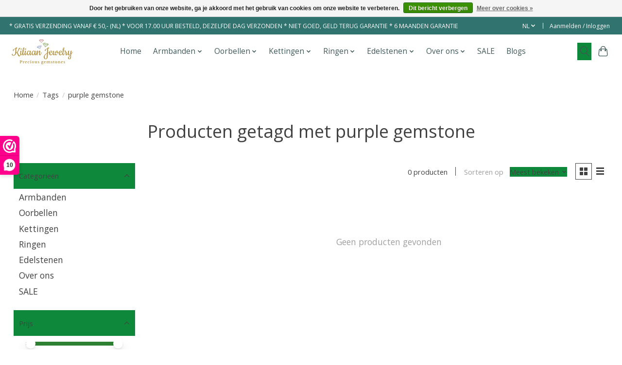

--- FILE ---
content_type: text/html;charset=utf-8
request_url: https://www.kiliaanjewelry.nl/nl/tags/purple-gemstone/
body_size: 11893
content:
<!DOCTYPE html>
<html lang="nl">
  <head>
    <meta charset="utf-8"/>
<!-- [START] 'blocks/head.rain' -->
<!--

  (c) 2008-2026 Lightspeed Netherlands B.V.
  http://www.lightspeedhq.com
  Generated: 01-02-2026 @ 07:14:53

-->
<link rel="canonical" href="https://www.kiliaanjewelry.nl/nl/tags/purple-gemstone/"/>
<link rel="alternate" href="https://www.kiliaanjewelry.nl/nl/index.rss" type="application/rss+xml" title="Nieuwe producten"/>
<link href="https://cdn.webshopapp.com/assets/cookielaw.css?2025-02-20" rel="stylesheet" type="text/css"/>
<meta name="robots" content="noodp,noydir"/>
<meta name="google-site-verification" content="fGPey9Plx6dOL4cN432RshrA9YBgeZKUc8oVeKIdiLU"/>
<meta property="og:url" content="https://www.kiliaanjewelry.nl/nl/tags/purple-gemstone/?source=facebook"/>
<meta property="og:site_name" content="Kiliaan Jewelry"/>
<meta property="og:title" content="purple gemstone"/>
<meta property="og:description" content="Een webshop met unieke sieraden met edelstenen en sierstenen.  De echte edelstenen en sierstenen  zijn persoonlijk uitgezocht en getest op kwaliteit door onze"/>
<!--[if lt IE 9]>
<script src="https://cdn.webshopapp.com/assets/html5shiv.js?2025-02-20"></script>
<![endif]-->
<!-- [END] 'blocks/head.rain' -->
    <title>purple gemstone - Kiliaan Jewelry</title>
    <meta name="description" content="Een webshop met unieke sieraden met edelstenen en sierstenen.  De echte edelstenen en sierstenen  zijn persoonlijk uitgezocht en getest op kwaliteit door onze" />
    <meta name="keywords" content="purple, gemstone, echte edelsteen sieraden, sieraden, handgemaakt, zelfontworpen sieraden, uniek, edelstenen,  sterling zilver, Bali zilver,  damesmode,   edelsteen armbanden, sieraden van edelstenen,  custom made jewelry, op maat gemaakte sieraden" />
    <meta http-equiv="X-UA-Compatible" content="IE=edge">
    <meta name="viewport" content="width=device-width, initial-scale=1">
    <meta name="apple-mobile-web-app-capable" content="yes">
    <meta name="apple-mobile-web-app-status-bar-style" content="black">
    
    <script>document.getElementsByTagName("html")[0].className += " js";</script>

    <link rel="shortcut icon" href="https://cdn.webshopapp.com/shops/52091/themes/174583/v/1582992/assets/favicon.png?20221115090546" type="image/x-icon" />
    <link href='//fonts.googleapis.com/css?family=Open%20Sans:400,300,600&display=swap' rel='stylesheet' type='text/css'>
<link href='//fonts.googleapis.com/css?family=Open%20Sans:400,300,600&display=swap' rel='stylesheet' type='text/css'>
    <link rel="stylesheet" href="https://cdn.webshopapp.com/assets/gui-2-0.css?2025-02-20" />
    <link rel="stylesheet" href="https://cdn.webshopapp.com/assets/gui-responsive-2-0.css?2025-02-20" />
    <link id="lightspeedframe" rel="stylesheet" href="https://cdn.webshopapp.com/shops/52091/themes/174583/assets/style.css?2026010717484320210104192718" />
    <!-- browsers not supporting CSS variables -->
    <script>
      if(!('CSS' in window) || !CSS.supports('color', 'var(--color-var)')) {var cfStyle = document.getElementById('lightspeedframe');if(cfStyle) {var href = cfStyle.getAttribute('href');href = href.replace('style.css', 'style-fallback.css');cfStyle.setAttribute('href', href);}}
    </script>
    <link rel="stylesheet" href="https://cdn.webshopapp.com/shops/52091/themes/174583/assets/settings.css?2026010717484320210104192718" />
    <link rel="stylesheet" href="https://cdn.webshopapp.com/shops/52091/themes/174583/assets/custom.css?2026010717484320210104192718" />

    <script src="https://cdn.webshopapp.com/assets/jquery-3-7-1.js?2025-02-20"></script>
    <script src="https://cdn.webshopapp.com/assets/jquery-ui-1-14-1.js?2025-02-20"></script>

  </head>
  <body>
    
          <header class="main-header main-header--mobile js-main-header position-relative">
  <div class="main-header__top-section">
    <div class="main-header__nav-grid justify-between@md container max-width-lg text-xs padding-y-xxs">
      <div>* GRATIS VERZENDING VANAF € 50,- (NL) * VOOR 17.00 UUR BESTELD, DEZELFDE DAG VERZONDEN * NIET GOED, GELD TERUG GARANTIE * 6 MAANDEN GARANTIE</div>
      <ul class="main-header__list flex-grow flex-basis-0 justify-end@md display@md">        
                <li class="main-header__item">
          <a href="#0" class="main-header__link">
            <span class="text-uppercase">nl</span>
            <svg class="main-header__dropdown-icon icon" viewBox="0 0 16 16"><polygon fill="currentColor" points="8,11.4 2.6,6 4,4.6 8,8.6 12,4.6 13.4,6 "></polygon></svg>
          </a>
          <ul class="main-header__dropdown">
                                                

	<li><a href="https://www.kiliaanjewelry.nl/nl/go/category/" class="main-header__dropdown-link" title="Nederlands" lang="nl">Nederlands</a></li>
	<li><a href="https://www.kiliaanjewelry.nl/en/go/category/" class="main-header__dropdown-link" title="English" lang="en">English</a></li>
          </ul>
        </li>
                
                        <li class="main-header__item separator"></li>
                <li class="main-header__item"><a href="https://www.kiliaanjewelry.nl/nl/account/" class="main-header__link" title="Mijn account">Aanmelden / Inloggen</a></li>
      </ul>
    </div>
  </div>
  <div class="main-header__mobile-content container max-width-lg">
          <a href="https://www.kiliaanjewelry.nl/nl/" class="main-header__logo" title="Kiliaan Jewelry, handgemaakte unieke sieraden, edelsteen sieraden">
        <img src="https://cdn.webshopapp.com/shops/52091/themes/174583/v/1582990/assets/logo.png?20221115090418" alt="Kiliaan Jewelry, handgemaakte unieke sieraden, edelsteen sieraden">
              </a>
        
    <div class="flex items-center">
            <button class="reset main-header__mobile-btn js-tab-focus" aria-controls="cartDrawer">
        <svg class="icon" viewBox="0 0 24 25" fill="none"><title>Winkelwagen in-/uitschakelen</title><path d="M2.90171 9.65153C3.0797 8.00106 4.47293 6.75 6.13297 6.75H17.867C19.527 6.75 20.9203 8.00105 21.0982 9.65153L22.1767 19.6515C22.3839 21.5732 20.8783 23.25 18.9454 23.25H5.05454C3.1217 23.25 1.61603 21.5732 1.82328 19.6515L2.90171 9.65153Z" stroke="currentColor" stroke-width="1.5" fill="none"/>
        <path d="M7.19995 9.6001V5.7001C7.19995 2.88345 9.4833 0.600098 12.3 0.600098C15.1166 0.600098 17.4 2.88345 17.4 5.7001V9.6001" stroke="currentColor" stroke-width="1.5" fill="none"/>
        <circle cx="7.19996" cy="10.2001" r="1.8" fill="currentColor"/>
        <ellipse cx="17.4" cy="10.2001" rx="1.8" ry="1.8" fill="currentColor"/></svg>
        <span class="sr-only">Winkelwagen</span>
              </button>

      <button class="reset anim-menu-btn js-anim-menu-btn main-header__nav-control js-tab-focus" aria-label="Toggle menu">
        <i class="anim-menu-btn__icon anim-menu-btn__icon--close" aria-hidden="true"></i>
      </button>
    </div>
  </div>

  <div class="main-header__nav" role="navigation">
    <div class="main-header__nav-grid justify-between@md container max-width-lg">
      <div class="main-header__nav-logo-wrapper flex-shrink-0">
        
                  <a href="https://www.kiliaanjewelry.nl/nl/" class="main-header__logo" title="Kiliaan Jewelry, handgemaakte unieke sieraden, edelsteen sieraden">
            <img src="https://cdn.webshopapp.com/shops/52091/themes/174583/v/1582990/assets/logo.png?20221115090418" alt="Kiliaan Jewelry, handgemaakte unieke sieraden, edelsteen sieraden">
                      </a>
              </div>
      
      <form action="https://www.kiliaanjewelry.nl/nl/search/" method="get" role="search" class="padding-y-md hide@md">
        <label class="sr-only" for="searchInputMobile">Zoeken</label>
        <input class="header-v3__nav-form-control form-control width-100%" value="" autocomplete="off" type="search" name="q" id="searchInputMobile" placeholder="Zoeken ...">
      </form>

      <ul class="main-header__list flex-grow flex-basis-0 flex-wrap justify-center@md">
        
                <li class="main-header__item">
          <a class="main-header__link" href="https://www.kiliaanjewelry.nl/nl/">Home</a>
        </li>
        
                <li class="main-header__item js-main-nav__item">
          <a class="main-header__link js-main-nav__control" href="https://www.kiliaanjewelry.nl/nl/armbanden/">
            <span>Armbanden</span>            <svg class="main-header__dropdown-icon icon" viewBox="0 0 16 16"><polygon fill="currentColor" points="8,11.4 2.6,6 4,4.6 8,8.6 12,4.6 13.4,6 "></polygon></svg>                        <i class="main-header__arrow-icon" aria-hidden="true">
              <svg class="icon" viewBox="0 0 16 16">
                <g class="icon__group" fill="none" stroke="currentColor" stroke-linecap="square" stroke-miterlimit="10" stroke-width="2">
                  <path d="M2 2l12 12" />
                  <path d="M14 2L2 14" />
                </g>
              </svg>
            </i>
                        
          </a>
                    <ul class="main-header__dropdown">
            <li class="main-header__dropdown-item"><a href="https://www.kiliaanjewelry.nl/nl/armbanden/" class="main-header__dropdown-link hide@md">Alle Armbanden</a></li>
                        <li class="main-header__dropdown-item">
              <a class="main-header__dropdown-link" href="https://www.kiliaanjewelry.nl/nl/armbanden/zilveren-armbanden/">
                Zilveren armbanden
                                              </a>

                          </li>
                        <li class="main-header__dropdown-item js-main-nav__item position-relative">
              <a class="main-header__dropdown-link js-main-nav__control flex justify-between " href="https://www.kiliaanjewelry.nl/nl/armbanden/edelsteen-armbanden/">
                Edelsteen armbanden
                <svg class="dropdown__desktop-icon icon" aria-hidden="true" viewBox="0 0 12 12"><polyline stroke-width="1" stroke="currentColor" fill="none" stroke-linecap="round" stroke-linejoin="round" points="3.5 0.5 9.5 6 3.5 11.5"></polyline></svg>                                <i class="main-header__arrow-icon" aria-hidden="true">
                  <svg class="icon" viewBox="0 0 16 16">
                    <g class="icon__group" fill="none" stroke="currentColor" stroke-linecap="square" stroke-miterlimit="10" stroke-width="2">
                      <path d="M2 2l12 12" />
                      <path d="M14 2L2 14" />
                    </g>
                  </svg>
                </i>
                              </a>

                            <ul class="main-header__dropdown">
                <li><a href="https://www.kiliaanjewelry.nl/nl/armbanden/edelsteen-armbanden/" class="main-header__dropdown-link hide@md">Alle Edelsteen armbanden</a></li>
                                <li><a class="main-header__dropdown-link" href="https://www.kiliaanjewelry.nl/nl/armbanden/edelsteen-armbanden/blauw/">Blauw</a></li>
                                <li><a class="main-header__dropdown-link" href="https://www.kiliaanjewelry.nl/nl/armbanden/edelsteen-armbanden/geel/">Geel</a></li>
                                <li><a class="main-header__dropdown-link" href="https://www.kiliaanjewelry.nl/nl/armbanden/edelsteen-armbanden/groen/">Groen</a></li>
                                <li><a class="main-header__dropdown-link" href="https://www.kiliaanjewelry.nl/nl/armbanden/edelsteen-armbanden/paars/">Paars</a></li>
                                <li><a class="main-header__dropdown-link" href="https://www.kiliaanjewelry.nl/nl/armbanden/edelsteen-armbanden/tender-peach/">Tender Peach</a></li>
                              </ul>
                          </li>
                        <li class="main-header__dropdown-item">
              <a class="main-header__dropdown-link" href="https://www.kiliaanjewelry.nl/nl/armbanden/gouden-armbandjes/">
                Gouden armbandjes
                                              </a>

                          </li>
                      </ul>
                  </li>
                <li class="main-header__item js-main-nav__item">
          <a class="main-header__link js-main-nav__control" href="https://www.kiliaanjewelry.nl/nl/oorbellen/">
            <span>Oorbellen</span>            <svg class="main-header__dropdown-icon icon" viewBox="0 0 16 16"><polygon fill="currentColor" points="8,11.4 2.6,6 4,4.6 8,8.6 12,4.6 13.4,6 "></polygon></svg>                        <i class="main-header__arrow-icon" aria-hidden="true">
              <svg class="icon" viewBox="0 0 16 16">
                <g class="icon__group" fill="none" stroke="currentColor" stroke-linecap="square" stroke-miterlimit="10" stroke-width="2">
                  <path d="M2 2l12 12" />
                  <path d="M14 2L2 14" />
                </g>
              </svg>
            </i>
                        
          </a>
                    <ul class="main-header__dropdown">
            <li class="main-header__dropdown-item"><a href="https://www.kiliaanjewelry.nl/nl/oorbellen/" class="main-header__dropdown-link hide@md">Alle Oorbellen</a></li>
                        <li class="main-header__dropdown-item">
              <a class="main-header__dropdown-link" href="https://www.kiliaanjewelry.nl/nl/oorbellen/gouden-oorbellen/">
                Gouden oorbellen
                                              </a>

                          </li>
                        <li class="main-header__dropdown-item">
              <a class="main-header__dropdown-link" href="https://www.kiliaanjewelry.nl/nl/oorbellen/zilveren-oorbellen/">
                Zilveren oorbellen
                                              </a>

                          </li>
                        <li class="main-header__dropdown-item">
              <a class="main-header__dropdown-link" href="https://www.kiliaanjewelry.nl/nl/oorbellen/verwisselbare-oorbellen/">
                Verwisselbare oorbellen
                                              </a>

                          </li>
                      </ul>
                  </li>
                <li class="main-header__item js-main-nav__item">
          <a class="main-header__link js-main-nav__control" href="https://www.kiliaanjewelry.nl/nl/kettingen/">
            <span>Kettingen</span>            <svg class="main-header__dropdown-icon icon" viewBox="0 0 16 16"><polygon fill="currentColor" points="8,11.4 2.6,6 4,4.6 8,8.6 12,4.6 13.4,6 "></polygon></svg>                        <i class="main-header__arrow-icon" aria-hidden="true">
              <svg class="icon" viewBox="0 0 16 16">
                <g class="icon__group" fill="none" stroke="currentColor" stroke-linecap="square" stroke-miterlimit="10" stroke-width="2">
                  <path d="M2 2l12 12" />
                  <path d="M14 2L2 14" />
                </g>
              </svg>
            </i>
                        
          </a>
                    <ul class="main-header__dropdown">
            <li class="main-header__dropdown-item"><a href="https://www.kiliaanjewelry.nl/nl/kettingen/" class="main-header__dropdown-link hide@md">Alle Kettingen</a></li>
                        <li class="main-header__dropdown-item">
              <a class="main-header__dropdown-link" href="https://www.kiliaanjewelry.nl/nl/kettingen/gouden-ketting-hanger-edelsteen/">
                Gouden ketting &amp; hanger edelsteen
                                              </a>

                          </li>
                        <li class="main-header__dropdown-item">
              <a class="main-header__dropdown-link" href="https://www.kiliaanjewelry.nl/nl/kettingen/zilver-ketting-met-hanger/">
                Zilver ketting met hanger
                                              </a>

                          </li>
                        <li class="main-header__dropdown-item">
              <a class="main-header__dropdown-link" href="https://www.kiliaanjewelry.nl/nl/kettingen/edelsteen-kralen-ketting/">
                Edelsteen kralen ketting
                                              </a>

                          </li>
                      </ul>
                  </li>
                <li class="main-header__item js-main-nav__item">
          <a class="main-header__link js-main-nav__control" href="https://www.kiliaanjewelry.nl/nl/ringen/">
            <span>Ringen</span>            <svg class="main-header__dropdown-icon icon" viewBox="0 0 16 16"><polygon fill="currentColor" points="8,11.4 2.6,6 4,4.6 8,8.6 12,4.6 13.4,6 "></polygon></svg>                        <i class="main-header__arrow-icon" aria-hidden="true">
              <svg class="icon" viewBox="0 0 16 16">
                <g class="icon__group" fill="none" stroke="currentColor" stroke-linecap="square" stroke-miterlimit="10" stroke-width="2">
                  <path d="M2 2l12 12" />
                  <path d="M14 2L2 14" />
                </g>
              </svg>
            </i>
                        
          </a>
                    <ul class="main-header__dropdown">
            <li class="main-header__dropdown-item"><a href="https://www.kiliaanjewelry.nl/nl/ringen/" class="main-header__dropdown-link hide@md">Alle Ringen</a></li>
                        <li class="main-header__dropdown-item">
              <a class="main-header__dropdown-link" href="https://www.kiliaanjewelry.nl/nl/ringen/ring-met-edelsteen/">
                Ring met edelsteen
                                              </a>

                          </li>
                        <li class="main-header__dropdown-item">
              <a class="main-header__dropdown-link" href="https://www.kiliaanjewelry.nl/nl/ringen/stapelring-edelsteen/">
                Stapelring edelsteen
                                              </a>

                          </li>
                        <li class="main-header__dropdown-item">
              <a class="main-header__dropdown-link" href="https://www.kiliaanjewelry.nl/nl/ringen/edelsteen-ring-zilver-en-goud/">
                Edelsteen ring zilver en goud
                                              </a>

                          </li>
                        <li class="main-header__dropdown-item">
              <a class="main-header__dropdown-link" href="https://www.kiliaanjewelry.nl/nl/ringen/ringmeter/">
                Ringmeter
                                              </a>

                          </li>
                      </ul>
                  </li>
                <li class="main-header__item js-main-nav__item">
          <a class="main-header__link js-main-nav__control" href="https://www.kiliaanjewelry.nl/nl/edelstenen/">
            <span>Edelstenen</span>            <svg class="main-header__dropdown-icon icon" viewBox="0 0 16 16"><polygon fill="currentColor" points="8,11.4 2.6,6 4,4.6 8,8.6 12,4.6 13.4,6 "></polygon></svg>                        <i class="main-header__arrow-icon" aria-hidden="true">
              <svg class="icon" viewBox="0 0 16 16">
                <g class="icon__group" fill="none" stroke="currentColor" stroke-linecap="square" stroke-miterlimit="10" stroke-width="2">
                  <path d="M2 2l12 12" />
                  <path d="M14 2L2 14" />
                </g>
              </svg>
            </i>
                        
          </a>
                    <ul class="main-header__dropdown">
            <li class="main-header__dropdown-item"><a href="https://www.kiliaanjewelry.nl/nl/edelstenen/" class="main-header__dropdown-link hide@md">Alle Edelstenen</a></li>
                        <li class="main-header__dropdown-item">
              <a class="main-header__dropdown-link" href="https://www.kiliaanjewelry.nl/nl/edelstenen/edelsteen-sieraden-onderhouden/">
                Edelsteen sieraden onderhouden
                                              </a>

                          </li>
                        <li class="main-header__dropdown-item">
              <a class="main-header__dropdown-link" href="https://www.kiliaanjewelry.nl/nl/edelstenen/sterrenbeelden-en-edelstenen/">
                Sterrenbeelden en edelstenen
                                              </a>

                          </li>
                        <li class="main-header__dropdown-item js-main-nav__item position-relative">
              <a class="main-header__dropdown-link js-main-nav__control flex justify-between " href="https://www.kiliaanjewelry.nl/nl/edelstenen/blog/">
                Blog
                <svg class="dropdown__desktop-icon icon" aria-hidden="true" viewBox="0 0 12 12"><polyline stroke-width="1" stroke="currentColor" fill="none" stroke-linecap="round" stroke-linejoin="round" points="3.5 0.5 9.5 6 3.5 11.5"></polyline></svg>                                <i class="main-header__arrow-icon" aria-hidden="true">
                  <svg class="icon" viewBox="0 0 16 16">
                    <g class="icon__group" fill="none" stroke="currentColor" stroke-linecap="square" stroke-miterlimit="10" stroke-width="2">
                      <path d="M2 2l12 12" />
                      <path d="M14 2L2 14" />
                    </g>
                  </svg>
                </i>
                              </a>

                            <ul class="main-header__dropdown">
                <li><a href="https://www.kiliaanjewelry.nl/nl/edelstenen/blog/" class="main-header__dropdown-link hide@md">Alle Blog</a></li>
                                <li><a class="main-header__dropdown-link" href="https://www.kiliaanjewelry.nl/nl/edelstenen/blog/sieraad-cadeau-ideeen/">Sieraad cadeau ideeen</a></li>
                                <li><a class="main-header__dropdown-link" href="https://www.kiliaanjewelry.nl/nl/edelstenen/blog/januari-edelsteen-granaat/">Januari edelsteen  granaat</a></li>
                                <li><a class="main-header__dropdown-link" href="https://www.kiliaanjewelry.nl/nl/edelstenen/blog/februari-edelsteen-amethist/">Februari edelsteen amethist</a></li>
                                <li><a class="main-header__dropdown-link" href="https://www.kiliaanjewelry.nl/nl/edelstenen/blog/maart-edelsteen-aquamarijn/">Maart edelsteen aquamarijn</a></li>
                                <li><a class="main-header__dropdown-link" href="https://www.kiliaanjewelry.nl/nl/edelstenen/blog/april-edelsteen-diamant/">April edelsteen diamant</a></li>
                                <li><a class="main-header__dropdown-link" href="https://www.kiliaanjewelry.nl/nl/edelstenen/blog/mei-geboorte-edelsteen-smaragd/">Mei geboorte edelsteen smaragd</a></li>
                                <li><a class="main-header__dropdown-link" href="https://www.kiliaanjewelry.nl/nl/edelstenen/blog/juni-edelsteen-parel/">Juni edelsteen parel</a></li>
                                <li><a class="main-header__dropdown-link" href="https://www.kiliaanjewelry.nl/nl/edelstenen/blog/juli-edelsteen-robijn/">Juli edelsteen robijn</a></li>
                                <li><a class="main-header__dropdown-link" href="https://www.kiliaanjewelry.nl/nl/edelstenen/blog/augustus-edelsteen-peridot/">Augustus edelsteen peridot</a></li>
                                <li><a class="main-header__dropdown-link" href="https://www.kiliaanjewelry.nl/nl/edelstenen/blog/september-edelsteen-saffier/">September edelsteen saffier</a></li>
                                <li><a class="main-header__dropdown-link" href="https://www.kiliaanjewelry.nl/nl/edelstenen/blog/oktober-edelsteen-toermalijn/">Oktober edelsteen toermalijn</a></li>
                                <li><a class="main-header__dropdown-link" href="https://www.kiliaanjewelry.nl/nl/edelstenen/blog/november-edelsteen-goud-topaas/">November edelsteen goud topaas</a></li>
                                <li><a class="main-header__dropdown-link" href="https://www.kiliaanjewelry.nl/nl/edelstenen/blog/december-edelsteen-turkoois/">December edelsteen turkoois</a></li>
                                <li><a class="main-header__dropdown-link" href="https://www.kiliaanjewelry.nl/nl/edelstenen/blog/wat-zit-er-in-deze-ring/">Wat zit er in deze ring?</a></li>
                                <li><a class="main-header__dropdown-link" href="https://www.kiliaanjewelry.nl/nl/edelstenen/blog/de-golden-empress/">De &#039;Golden Empress&#039;</a></li>
                                <li><a class="main-header__dropdown-link" href="https://www.kiliaanjewelry.nl/nl/edelstenen/blog/a-royal-love-story/">A royal love story</a></li>
                                <li><a class="main-header__dropdown-link" href="https://www.kiliaanjewelry.nl/nl/edelstenen/blog/koninklijke-sailors-gem/">Koninklijke sailor&#039;s gem</a></li>
                                <li><a class="main-header__dropdown-link" href="https://www.kiliaanjewelry.nl/nl/edelstenen/blog/pareltjes-in-tucson/">Pareltjes in Tucson</a></li>
                                <li><a class="main-header__dropdown-link" href="https://www.kiliaanjewelry.nl/nl/edelstenen/blog/de-edelsteen-sri-lanka/">De edelsteen  Sri Lanka</a></li>
                                <li><a class="main-header__dropdown-link" href="https://www.kiliaanjewelry.nl/nl/edelstenen/blog/smaragd-marcial-de-gomar-collectie/">Smaragd - Marcial de Gomar collectie</a></li>
                                <li><a class="main-header__dropdown-link" href="https://www.kiliaanjewelry.nl/nl/edelstenen/blog/regalia/">Regalia</a></li>
                                <li><a class="main-header__dropdown-link" href="https://www.kiliaanjewelry.nl/nl/edelstenen/blog/tips-voor-thuiswerken-en-edelsteen-sieraden/">Tips voor thuiswerken en edelsteen sieraden</a></li>
                                <li><a class="main-header__dropdown-link" href="https://www.kiliaanjewelry.nl/nl/edelstenen/blog/kiliaan-jewelry-op-youtube/">Kiliaan Jewelry op YouTube</a></li>
                              </ul>
                          </li>
                        <li class="main-header__dropdown-item">
              <a class="main-header__dropdown-link" href="https://www.kiliaanjewelry.nl/nl/edelstenen/bali-zilverwerk/">
                Bali zilverwerk
                                              </a>

                          </li>
                        <li class="main-header__dropdown-item">
              <a class="main-header__dropdown-link" href="https://www.kiliaanjewelry.nl/nl/edelstenen/agaat/">
                Agaat
                                              </a>

                          </li>
                        <li class="main-header__dropdown-item">
              <a class="main-header__dropdown-link" href="https://www.kiliaanjewelry.nl/nl/edelstenen/amazoniet/">
                Amazoniet
                                              </a>

                          </li>
                        <li class="main-header__dropdown-item">
              <a class="main-header__dropdown-link" href="https://www.kiliaanjewelry.nl/nl/edelstenen/amethist/">
                Amethist
                                              </a>

                          </li>
                        <li class="main-header__dropdown-item">
              <a class="main-header__dropdown-link" href="https://www.kiliaanjewelry.nl/nl/edelstenen/aquamarijn/">
                Aquamarijn
                                              </a>

                          </li>
                        <li class="main-header__dropdown-item">
              <a class="main-header__dropdown-link" href="https://www.kiliaanjewelry.nl/nl/edelstenen/bumble-bee/">
                Bumble bee
                                              </a>

                          </li>
                        <li class="main-header__dropdown-item">
              <a class="main-header__dropdown-link" href="https://www.kiliaanjewelry.nl/nl/edelstenen/carneool/">
                Carneool
                                              </a>

                          </li>
                        <li class="main-header__dropdown-item">
              <a class="main-header__dropdown-link" href="https://www.kiliaanjewelry.nl/nl/edelstenen/chalcedoon/">
                Chalcedoon
                                              </a>

                          </li>
                        <li class="main-header__dropdown-item">
              <a class="main-header__dropdown-link" href="https://www.kiliaanjewelry.nl/nl/edelstenen/chrysoberyl/">
                Chrysoberyl
                                              </a>

                          </li>
                        <li class="main-header__dropdown-item">
              <a class="main-header__dropdown-link" href="https://www.kiliaanjewelry.nl/nl/edelstenen/chrysopraas/">
                Chrysopraas
                                              </a>

                          </li>
                        <li class="main-header__dropdown-item">
              <a class="main-header__dropdown-link" href="https://www.kiliaanjewelry.nl/nl/edelstenen/citrien/">
                Citrien
                                              </a>

                          </li>
                        <li class="main-header__dropdown-item">
              <a class="main-header__dropdown-link" href="https://www.kiliaanjewelry.nl/nl/edelstenen/granaat/">
                Granaat
                                              </a>

                          </li>
                        <li class="main-header__dropdown-item">
              <a class="main-header__dropdown-link" href="https://www.kiliaanjewelry.nl/nl/edelstenen/jade/">
                Jade
                                              </a>

                          </li>
                        <li class="main-header__dropdown-item">
              <a class="main-header__dropdown-link" href="https://www.kiliaanjewelry.nl/nl/edelstenen/jaspis/">
                Jaspis
                                              </a>

                          </li>
                        <li class="main-header__dropdown-item">
              <a class="main-header__dropdown-link" href="https://www.kiliaanjewelry.nl/nl/edelstenen/labradoriet/">
                Labradoriet
                                              </a>

                          </li>
                        <li class="main-header__dropdown-item">
              <a class="main-header__dropdown-link" href="https://www.kiliaanjewelry.nl/nl/edelstenen/larimar/">
                Larimar
                                              </a>

                          </li>
                        <li class="main-header__dropdown-item">
              <a class="main-header__dropdown-link" href="https://www.kiliaanjewelry.nl/nl/edelstenen/lavasteen/">
                Lavasteen
                                              </a>

                          </li>
                        <li class="main-header__dropdown-item">
              <a class="main-header__dropdown-link" href="https://www.kiliaanjewelry.nl/nl/edelstenen/maansteen/">
                Maansteen
                                              </a>

                          </li>
                        <li class="main-header__dropdown-item">
              <a class="main-header__dropdown-link" href="https://www.kiliaanjewelry.nl/nl/edelstenen/parel/">
                Parel
                                              </a>

                          </li>
                        <li class="main-header__dropdown-item">
              <a class="main-header__dropdown-link" href="https://www.kiliaanjewelry.nl/nl/edelstenen/peridot/">
                Peridot
                                              </a>

                          </li>
                        <li class="main-header__dropdown-item">
              <a class="main-header__dropdown-link" href="https://www.kiliaanjewelry.nl/nl/edelstenen/prehniet/">
                Prehniet
                                              </a>

                          </li>
                        <li class="main-header__dropdown-item">
              <a class="main-header__dropdown-link" href="https://www.kiliaanjewelry.nl/nl/edelstenen/rhodochrosiet/">
                Rhodochrosiet
                                              </a>

                          </li>
                        <li class="main-header__dropdown-item">
              <a class="main-header__dropdown-link" href="https://www.kiliaanjewelry.nl/nl/edelstenen/rozenkwarts/">
                Rozenkwarts
                                              </a>

                          </li>
                        <li class="main-header__dropdown-item">
              <a class="main-header__dropdown-link" href="https://www.kiliaanjewelry.nl/nl/edelstenen/rudraksha/">
                Rudraksha
                                              </a>

                          </li>
                        <li class="main-header__dropdown-item">
              <a class="main-header__dropdown-link" href="https://www.kiliaanjewelry.nl/nl/edelstenen/saffier/">
                Saffier
                                              </a>

                          </li>
                        <li class="main-header__dropdown-item">
              <a class="main-header__dropdown-link" href="https://www.kiliaanjewelry.nl/nl/edelstenen/smaragd/">
                Smaragd
                                              </a>

                          </li>
                        <li class="main-header__dropdown-item">
              <a class="main-header__dropdown-link" href="https://www.kiliaanjewelry.nl/nl/edelstenen/sugiliet/">
                Sugiliet
                                              </a>

                          </li>
                        <li class="main-header__dropdown-item">
              <a class="main-header__dropdown-link" href="https://www.kiliaanjewelry.nl/nl/edelstenen/tanzaniet/">
                Tanzaniet
                                              </a>

                          </li>
                        <li class="main-header__dropdown-item">
              <a class="main-header__dropdown-link" href="https://www.kiliaanjewelry.nl/nl/edelstenen/toermalijn/">
                Toermalijn
                                              </a>

                          </li>
                        <li class="main-header__dropdown-item">
              <a class="main-header__dropdown-link" href="https://www.kiliaanjewelry.nl/nl/edelstenen/turkoois/">
                Turkoois
                                              </a>

                          </li>
                        <li class="main-header__dropdown-item">
              <a class="main-header__dropdown-link" href="https://www.kiliaanjewelry.nl/nl/edelstenen/imitatie-turkoois/">
                Imitatie turkoois
                                              </a>

                          </li>
                        <li class="main-header__dropdown-item">
              <a class="main-header__dropdown-link" href="https://www.kiliaanjewelry.nl/nl/edelstenen/topaas/">
                Topaas
                                              </a>

                          </li>
                        <li class="main-header__dropdown-item">
              <a class="main-header__dropdown-link" href="https://www.kiliaanjewelry.nl/nl/edelstenen/apatiet/">
                Apatiet
                                              </a>

                          </li>
                        <li class="main-header__dropdown-item">
              <a class="main-header__dropdown-link" href="https://www.kiliaanjewelry.nl/nl/edelstenen/zonnesteen-oregon/">
                Zonnesteen Oregon
                                              </a>

                          </li>
                        <li class="main-header__dropdown-item">
              <a class="main-header__dropdown-link" href="https://www.kiliaanjewelry.nl/nl/edelstenen/zwart-opaal-triplet/">
                Zwart opaal triplet
                                              </a>

                          </li>
                        <li class="main-header__dropdown-item">
              <a class="main-header__dropdown-link" href="https://www.kiliaanjewelry.nl/nl/edelstenen/sieraad-cadeau-tot-5500/">
                Sieraad cadeau tot €55,00
                                              </a>

                          </li>
                      </ul>
                  </li>
                <li class="main-header__item js-main-nav__item">
          <a class="main-header__link js-main-nav__control" href="https://www.kiliaanjewelry.nl/nl/over-ons/">
            <span>Over ons</span>            <svg class="main-header__dropdown-icon icon" viewBox="0 0 16 16"><polygon fill="currentColor" points="8,11.4 2.6,6 4,4.6 8,8.6 12,4.6 13.4,6 "></polygon></svg>                        <i class="main-header__arrow-icon" aria-hidden="true">
              <svg class="icon" viewBox="0 0 16 16">
                <g class="icon__group" fill="none" stroke="currentColor" stroke-linecap="square" stroke-miterlimit="10" stroke-width="2">
                  <path d="M2 2l12 12" />
                  <path d="M14 2L2 14" />
                </g>
              </svg>
            </i>
                        
          </a>
                    <ul class="main-header__dropdown">
            <li class="main-header__dropdown-item"><a href="https://www.kiliaanjewelry.nl/nl/over-ons/" class="main-header__dropdown-link hide@md">Alle Over ons</a></li>
                        <li class="main-header__dropdown-item">
              <a class="main-header__dropdown-link" href="https://www.kiliaanjewelry.nl/nl/over-ons/edelstenen-expert/">
                Edelstenen expert
                                              </a>

                          </li>
                        <li class="main-header__dropdown-item">
              <a class="main-header__dropdown-link" href="https://www.kiliaanjewelry.nl/nl/over-ons/contactformulier/">
                Contactformulier
                                              </a>

                          </li>
                      </ul>
                  </li>
                <li class="main-header__item">
          <a class="main-header__link" href="https://www.kiliaanjewelry.nl/nl/sale/">
            SALE                                    
          </a>
                  </li>
        
        
                              <li class="main-header__item">
              <a class="main-header__link" href="https://www.kiliaanjewelry.nl/nl/blogs/jewelry/">Blogs</a>
            </li>
                  
        
                
        <li class="main-header__item hide@md">
          <ul class="main-header__list main-header__list--mobile-items">        
                        <li class="main-header__item js-main-nav__item">
              <a href="#0" class="main-header__link js-main-nav__control">
                <span>Nederlands</span>
                <i class="main-header__arrow-icon" aria-hidden="true">
                  <svg class="icon" viewBox="0 0 16 16">
                    <g class="icon__group" fill="none" stroke="currentColor" stroke-linecap="square" stroke-miterlimit="10" stroke-width="2">
                      <path d="M2 2l12 12" />
                      <path d="M14 2L2 14" />
                    </g>
                  </svg>
                </i>
              </a>
              <ul class="main-header__dropdown">
                                                    

	<li><a href="https://www.kiliaanjewelry.nl/nl/go/category/" class="main-header__dropdown-link" title="Nederlands" lang="nl">Nederlands</a></li>
	<li><a href="https://www.kiliaanjewelry.nl/en/go/category/" class="main-header__dropdown-link" title="English" lang="en">English</a></li>
              </ul>
            </li>
            
                                                <li class="main-header__item"><a href="https://www.kiliaanjewelry.nl/nl/account/" class="main-header__link" title="Mijn account">Aanmelden / Inloggen</a></li>
          </ul>
        </li>
        
      </ul>

      <ul class="main-header__list flex-shrink-0 justify-end@md display@md">
        <li class="main-header__item">
          
          <button class="reset switch-icon main-header__link main-header__link--icon js-toggle-search js-switch-icon js-tab-focus" aria-label="Toggle icon">
            <svg class="icon switch-icon__icon--a" viewBox="0 0 24 25"><title>Zoeken in-/uitschakelen</title><path fill-rule="evenodd" clip-rule="evenodd" d="M17.6032 9.55171C17.6032 13.6671 14.267 17.0033 10.1516 17.0033C6.03621 17.0033 2.70001 13.6671 2.70001 9.55171C2.70001 5.4363 6.03621 2.1001 10.1516 2.1001C14.267 2.1001 17.6032 5.4363 17.6032 9.55171ZM15.2499 16.9106C13.8031 17.9148 12.0461 18.5033 10.1516 18.5033C5.20779 18.5033 1.20001 14.4955 1.20001 9.55171C1.20001 4.60787 5.20779 0.600098 10.1516 0.600098C15.0955 0.600098 19.1032 4.60787 19.1032 9.55171C19.1032 12.0591 18.0724 14.3257 16.4113 15.9507L23.2916 22.8311C23.5845 23.1239 23.5845 23.5988 23.2916 23.8917C22.9987 24.1846 22.5239 24.1846 22.231 23.8917L15.2499 16.9106Z" fill="currentColor"/></svg>

            <svg class="icon switch-icon__icon--b" viewBox="0 0 32 32"><title>Zoeken in-/uitschakelen</title><g fill="none" stroke="currentColor" stroke-miterlimit="10" stroke-linecap="round" stroke-linejoin="round" stroke-width="2"><line x1="27" y1="5" x2="5" y2="27"></line><line x1="27" y1="27" x2="5" y2="5"></line></g></svg>
          </button>

        </li>
                <li class="main-header__item">
          <a href="#0" class="main-header__link main-header__link--icon" aria-controls="cartDrawer">
            <svg class="icon" viewBox="0 0 24 25" fill="none"><title>Winkelwagen in-/uitschakelen</title><path d="M2.90171 9.65153C3.0797 8.00106 4.47293 6.75 6.13297 6.75H17.867C19.527 6.75 20.9203 8.00105 21.0982 9.65153L22.1767 19.6515C22.3839 21.5732 20.8783 23.25 18.9454 23.25H5.05454C3.1217 23.25 1.61603 21.5732 1.82328 19.6515L2.90171 9.65153Z" stroke="currentColor" stroke-width="1.5" fill="none"/>
            <path d="M7.19995 9.6001V5.7001C7.19995 2.88345 9.4833 0.600098 12.3 0.600098C15.1166 0.600098 17.4 2.88345 17.4 5.7001V9.6001" stroke="currentColor" stroke-width="1.5" fill="none"/>
            <circle cx="7.19996" cy="10.2001" r="1.8" fill="currentColor"/>
            <ellipse cx="17.4" cy="10.2001" rx="1.8" ry="1.8" fill="currentColor"/></svg>
            <span class="sr-only">Winkelwagen</span>
                      </a>
        </li>
      </ul>
      
    	<div class="main-header__search-form bg">
        <form action="https://www.kiliaanjewelry.nl/nl/search/" method="get" role="search" class="container max-width-lg">
          <label class="sr-only" for="searchInput">Zoeken</label>
          <input class="header-v3__nav-form-control form-control width-100%" value="" autocomplete="off" type="search" name="q" id="searchInput" placeholder="Zoeken ...">
        </form>
      </div>
      
    </div>
  </div>
</header>

<div class="drawer dr-cart js-drawer" id="cartDrawer">
  <div class="drawer__content bg shadow-md flex flex-column" role="alertdialog" aria-labelledby="drawer-cart-title">
    <header class="flex items-center justify-between flex-shrink-0 padding-x-md padding-y-md">
      <h1 id="drawer-cart-title" class="text-base text-truncate">Winkelwagen</h1>

      <button class="reset drawer__close-btn js-drawer__close js-tab-focus">
        <svg class="icon icon--xs" viewBox="0 0 16 16"><title>Winkelwagenpaneel sluiten</title><g stroke-width="2" stroke="currentColor" fill="none" stroke-linecap="round" stroke-linejoin="round" stroke-miterlimit="10"><line x1="13.5" y1="2.5" x2="2.5" y2="13.5"></line><line x1="2.5" y1="2.5" x2="13.5" y2="13.5"></line></g></svg>
      </button>
    </header>

    <div class="drawer__body padding-x-md padding-bottom-sm js-drawer__body">
            <p class="margin-y-xxxl color-contrast-medium text-sm text-center">Je winkelwagen is momenteel leeg</p>
          </div>

    <footer class="padding-x-md padding-y-md flex-shrink-0">
      <p class="text-sm text-center color-contrast-medium margin-bottom-sm">Betaal veilig met:</p>
      <p class="text-sm flex flex-wrap gap-xs text-xs@md justify-center">
                  <a href="https://www.kiliaanjewelry.nl/nl/service/payment-methods/" title="iDEAL">
            <img src="https://cdn.webshopapp.com/assets/icon-payment-ideal.png?2025-02-20" alt="iDEAL" height="16" />
          </a>
                  <a href="https://www.kiliaanjewelry.nl/nl/service/payment-methods/" title="Bank transfer">
            <img src="https://cdn.webshopapp.com/assets/icon-payment-banktransfer.png?2025-02-20" alt="Bank transfer" height="16" />
          </a>
                  <a href="https://www.kiliaanjewelry.nl/nl/service/payment-methods/" title="PayPal">
            <img src="https://cdn.webshopapp.com/assets/icon-payment-paypal.png?2025-02-20" alt="PayPal" height="16" />
          </a>
                  <a href="https://www.kiliaanjewelry.nl/nl/service/payment-methods/" title="Bancontact">
            <img src="https://cdn.webshopapp.com/assets/icon-payment-mistercash.png?2025-02-20" alt="Bancontact" height="16" />
          </a>
                  <a href="https://www.kiliaanjewelry.nl/nl/service/payment-methods/" title="MasterCard">
            <img src="https://cdn.webshopapp.com/assets/icon-payment-mastercard.png?2025-02-20" alt="MasterCard" height="16" />
          </a>
                  <a href="https://www.kiliaanjewelry.nl/nl/service/payment-methods/" title="AfterPay NL B2C Digital Invoice">
            <img src="https://cdn.webshopapp.com/assets/icon-payment-afterpay_nl_b2c_digital_invoice.png?2025-02-20" alt="AfterPay NL B2C Digital Invoice" height="16" />
          </a>
              </p>
    </footer>
  </div>
</div>            <section class="collection-page__intro container max-width-lg">
  <div class="padding-y-lg">
    <nav class="breadcrumbs text-sm" aria-label="Breadcrumbs">
  <ol class="flex flex-wrap gap-xxs">
    <li class="breadcrumbs__item">
    	<a href="https://www.kiliaanjewelry.nl/nl/" class="color-inherit text-underline-hover">Home</a>
      <span class="color-contrast-low margin-left-xxs" aria-hidden="true">/</span>
    </li>
        <li class="breadcrumbs__item">
            <a href="https://www.kiliaanjewelry.nl/nl/tags/" class="color-inherit text-underline-hover">Tags</a>
      <span class="color-contrast-low margin-left-xxs" aria-hidden="true">/</span>
          </li>
        <li class="breadcrumbs__item" aria-current="page">
            purple gemstone
          </li>
      </ol>
</nav>  </div>
  
  <h1 class="text-center">Producten getagd met purple gemstone</h1>

  </section>

<section class="collection-page__content padding-y-lg">
  <div class="container max-width-lg">
    <div class="margin-bottom-md hide@md no-js:is-hidden">
      <button class="btn btn--subtle width-100%" aria-controls="filter-panel">Filters weergeven</button>
    </div>
  
    <div class="flex@md">
      <aside class="sidebar sidebar--collection-filters sidebar--colection-filters sidebar--static@md js-sidebar" data-static-class="sidebar--sticky-on-desktop" id="filter-panel" aria-labelledby="filter-panel-title">
        <div class="sidebar__panel">
          <header class="sidebar__header z-index-2">
            <h1 class="text-md text-truncate" id="filter-panel-title">Filters</h1>
      
            <button class="reset sidebar__close-btn js-sidebar__close-btn js-tab-focus">
              <svg class="icon" viewBox="0 0 16 16"><title>Paneel sluiten</title><g stroke-width="1" stroke="currentColor" fill="none" stroke-linecap="round" stroke-linejoin="round" stroke-miterlimit="10"><line x1="13.5" y1="2.5" x2="2.5" y2="13.5"></line><line x1="2.5" y1="2.5" x2="13.5" y2="13.5"></line></g></svg>
            </button>
          </header>
      		
          <form action="https://www.kiliaanjewelry.nl/nl/tags/purple-gemstone/" method="get" class="position-relative z-index-1">
            <input type="hidden" name="mode" value="grid" id="filter_form_mode" />
            <input type="hidden" name="limit" value="22" id="filter_form_limit" />
            <input type="hidden" name="sort" value="popular" id="filter_form_sort" />

            <ul class="accordion js-accordion">
                            <li class="accordion__item accordion__item--is-open js-accordion__item">
                <button class="reset accordion__header padding-y-sm padding-x-md padding-x-xs@md js-tab-focus" type="button">
                  <div>
                    <div class="text-sm@md">Categorieën</div>
                  </div>

                  <svg class="icon accordion__icon-arrow no-js:is-hidden" viewBox="0 0 16 16" aria-hidden="true">
                    <g class="icon__group" fill="none" stroke="currentColor" stroke-linecap="square" stroke-miterlimit="10">
                      <path d="M2 2l12 12" />
                      <path d="M14 2L2 14" />
                    </g>
                  </svg>
                </button>
            
                <div class="accordion__panel js-accordion__panel">
                  <div class="padding-top-xxxs padding-x-md padding-bottom-md padding-x-xs@md">
                    <ul class="filter__categories flex flex-column gap-xxs">
                                            <li class="filter-categories__item">
                        <a href="https://www.kiliaanjewelry.nl/nl/armbanden/" class="color-inherit text-underline-hover">Armbanden</a>
                        
                                              </li>
                                            <li class="filter-categories__item">
                        <a href="https://www.kiliaanjewelry.nl/nl/oorbellen/" class="color-inherit text-underline-hover">Oorbellen</a>
                        
                                              </li>
                                            <li class="filter-categories__item">
                        <a href="https://www.kiliaanjewelry.nl/nl/kettingen/" class="color-inherit text-underline-hover">Kettingen</a>
                        
                                              </li>
                                            <li class="filter-categories__item">
                        <a href="https://www.kiliaanjewelry.nl/nl/ringen/" class="color-inherit text-underline-hover">Ringen</a>
                        
                                              </li>
                                            <li class="filter-categories__item">
                        <a href="https://www.kiliaanjewelry.nl/nl/edelstenen/" class="color-inherit text-underline-hover">Edelstenen</a>
                        
                                              </li>
                                            <li class="filter-categories__item">
                        <a href="https://www.kiliaanjewelry.nl/nl/over-ons/" class="color-inherit text-underline-hover">Over ons</a>
                        
                                              </li>
                                            <li class="filter-categories__item">
                        <a href="https://www.kiliaanjewelry.nl/nl/sale/" class="color-inherit text-underline-hover">SALE</a>
                        
                                              </li>
                                          </ul>
                  </div>
                </div>
              </li>
                            
                            
                          
              <li class="accordion__item accordion__item--is-open accordion__item--is-open js-accordion__item">
                <button class="reset accordion__header padding-y-sm padding-x-md padding-x-xs@md js-tab-focus" type="button">
                  <div>
                    <div class="text-sm@md">Prijs</div>
                  </div>

                  <svg class="icon accordion__icon-arrow no-js:is-hidden" viewBox="0 0 16 16" aria-hidden="true">
                    <g class="icon__group" fill="none" stroke="currentColor" stroke-linecap="square" stroke-miterlimit="10">
                      <path d="M2 2l12 12" />
                      <path d="M14 2L2 14" />
                    </g>
                  </svg>
                </button>
            
                <div class="accordion__panel js-accordion__panel">
                  <div class="padding-top-xxxs padding-x-md padding-bottom-md padding-x-xs@md flex justify-center">
                    <div class="slider slider--multi-value js-slider">
                      <div class="slider__range">
                        <label class="sr-only" for="slider-min-value">Minimale prijswaarde</label>
                        <input class="slider__input" type="range" id="slider-min-value" name="min" min="0" max="5" step="1" value="0" onchange="this.form.submit()">
                      </div>
                  
                      <div class="slider__range">
                        <label class="sr-only" for="slider-max-value"> Price maximum value</label>
                        <input class="slider__input" type="range" id="slider-max-value" name="max" min="0" max="5" step="1" value="5" onchange="this.form.submit()">
                      </div>
                  
                      <div class="margin-top-xs text-center text-sm" aria-hidden="true">
                        <span class="slider__value">€<span class="js-slider__value">0</span> - €<span class="js-slider__value">5</span></span>
                      </div>
                    </div>
                  </div>
                </div>
              </li>
          
            </ul>
          </form>
        </div>
      </aside>
      
      <main class="flex-grow padding-left-xl@md">
        <form action="https://www.kiliaanjewelry.nl/nl/tags/purple-gemstone/" method="get" class="flex gap-sm items-center justify-end margin-bottom-sm">
          <input type="hidden" name="min" value="0" id="filter_form_min" />
          <input type="hidden" name="max" value="5" id="filter_form_max" />
          <input type="hidden" name="brand" value="0" id="filter_form_brand" />
          <input type="hidden" name="limit" value="22" id="filter_form_limit" />
                    
          <p class="text-sm">0 producten</p>

          <div class="separator"></div>

          <div class="flex items-baseline">
            <label class="text-sm color-contrast-medium margin-right-sm" for="select-sorting">Sorteren op</label>

            <div class="select inline-block js-select" data-trigger-class="reset text-sm text-underline-hover inline-flex items-center cursor-pointer js-tab-focus">
              <select name="sort" id="select-sorting" onchange="this.form.submit()">
                                  <option value="popular" selected="selected">Meest bekeken</option>
                                  <option value="newest">Nieuwste producten</option>
                                  <option value="lowest">Laagste prijs</option>
                                  <option value="highest">Hoogste prijs</option>
                                  <option value="asc">Naam oplopend</option>
                                  <option value="desc">Naam aflopend</option>
                              </select>

              <svg class="icon icon--xxs margin-left-xxxs" aria-hidden="true" viewBox="0 0 16 16"><polygon fill="currentColor" points="8,11.4 2.6,6 4,4.6 8,8.6 12,4.6 13.4,6 "></polygon></svg>
            </div>
          </div>

          <div class="btns btns--radio btns--grid-layout js-grid-switch__controller">
            <div>
              <input type="radio" name="mode" id="radio-grid" value="grid" checked onchange="this.form.submit()">
              <label class="btns__btn btns__btn--icon" for="radio-grid">
                <svg class="icon icon--xs" viewBox="0 0 16 16">
                  <title>Rasterweergave</title>
                  <g>
                    <path d="M6,0H1C0.4,0,0,0.4,0,1v5c0,0.6,0.4,1,1,1h5c0.6,0,1-0.4,1-1V1C7,0.4,6.6,0,6,0z"></path>
                    <path d="M15,0h-5C9.4,0,9,0.4,9,1v5c0,0.6,0.4,1,1,1h5c0.6,0,1-0.4,1-1V1C16,0.4,15.6,0,15,0z"></path>
                    <path d="M6,9H1c-0.6,0-1,0.4-1,1v5c0,0.6,0.4,1,1,1h5c0.6,0,1-0.4,1-1v-5C7,9.4,6.6,9,6,9z"></path>
                    <path d="M15,9h-5c-0.6,0-1,0.4-1,1v5c0,0.6,0.4,1,1,1h5c0.6,0,1-0.4,1-1v-5C16,9.4,15.6,9,15,9z"></path>
                  </g>
                </svg>
              </label>
            </div>

            <div>
              <input type="radio" name="mode" id="radio-list" value="list" onchange="this.form.submit()">
              <label class="btns__btn btns__btn--icon" for="radio-list">
                <svg class="icon icon--xs" viewBox="0 0 16 16">
                  <title>Lijstweergave</title>
                  <g>
                    <rect width="16" height="3"></rect>
                    <rect y="6" width="16" height="3"></rect>
                    <rect y="12" width="16" height="3"></rect>
                  </g>
                </svg>
              </label>
            </div>
          </div>
        </form>

        <div>
                    <div class="margin-top-md padding-y-xl">
            <p class="color-contrast-medium text-center">Geen producten gevonden</p>
          </div>
                  </div>
      </main>
    </div>
  </div>
</section>


<section class="container max-width-lg">
  <div class="col-md-2 sidebar" role="complementary">

    			<div class="row" role="navigation" aria-label="Categorieën">
				<ul>
  				    				<li class="item">
              <span class="arrow"></span>
              <a href="https://www.kiliaanjewelry.nl/nl/armbanden/" class="itemLink"  title="Armbanden">
                Armbanden               </a>

                  				</li>
  				    				<li class="item">
              <span class="arrow"></span>
              <a href="https://www.kiliaanjewelry.nl/nl/oorbellen/" class="itemLink"  title="Oorbellen">
                Oorbellen               </a>

                  				</li>
  				    				<li class="item">
              <span class="arrow"></span>
              <a href="https://www.kiliaanjewelry.nl/nl/kettingen/" class="itemLink"  title="Kettingen">
                Kettingen               </a>

                  				</li>
  				    				<li class="item">
              <span class="arrow"></span>
              <a href="https://www.kiliaanjewelry.nl/nl/ringen/" class="itemLink"  title="Ringen">
                Ringen               </a>

                  				</li>
  				    				<li class="item">
              <span class="arrow"></span>
              <a href="https://www.kiliaanjewelry.nl/nl/edelstenen/" class="itemLink"  title="Edelstenen">
                Edelstenen               </a>

                  				</li>
  				    				<li class="item">
              <span class="arrow"></span>
              <a href="https://www.kiliaanjewelry.nl/nl/over-ons/" class="itemLink"  title="Over ons">
                Over ons              </a>

                  				</li>
  				    				<li class="item">
              <span class="arrow"></span>
              <a href="https://www.kiliaanjewelry.nl/nl/sale/" class="itemLink"  title="SALE">
                SALE               </a>

                  				</li>
  				  			</ul>
      </div>
		  </div>
</section>      <footer class="main-footer border-top">   
  <div class="container max-width-lg">

        <div class="main-footer__content padding-y-xl grid gap-md">
      <div class="col-8@lg">
        <div class="grid gap-md">
          <div class="col-6@xs col-3@md">
                        <img src="https://cdn.webshopapp.com/shops/52091/themes/174583/v/1582990/assets/logo.png?20221115090418" class="footer-logo margin-bottom-md" alt="Kiliaan Jewelry">
                        
                        <div class="main-footer__text text-component margin-bottom-md text-sm">Unieke edelsteen sieraden</div>
            
            <div class="main-footer__social-list flex flex-wrap gap-sm text-sm@md">
                            <a class="main-footer__social-btn" href="https://www.instagram.com/kiliaan_jewelry/" target="_blank">
                <svg class="icon" viewBox="0 0 16 16"><title>Volg ons op Instagram</title><g><circle fill="currentColor" cx="12.145" cy="3.892" r="0.96"></circle> <path d="M8,12c-2.206,0-4-1.794-4-4s1.794-4,4-4s4,1.794,4,4S10.206,12,8,12z M8,6C6.897,6,6,6.897,6,8 s0.897,2,2,2s2-0.897,2-2S9.103,6,8,6z"></path> <path fill="currentColor" d="M12,16H4c-2.056,0-4-1.944-4-4V4c0-2.056,1.944-4,4-4h8c2.056,0,4,1.944,4,4v8C16,14.056,14.056,16,12,16z M4,2C3.065,2,2,3.065,2,4v8c0,0.953,1.047,2,2,2h8c0.935,0,2-1.065,2-2V4c0-0.935-1.065-2-2-2H4z"></path></g></svg>
              </a>
                            
                            <a class="main-footer__social-btn" href="https://www.facebook.com/KiliaanJewelry" target="_blank">
                <svg class="icon" viewBox="0 0 16 16"><title>Volg ons op Facebook</title><g><path d="M16,8.048a8,8,0,1,0-9.25,7.9V10.36H4.719V8.048H6.75V6.285A2.822,2.822,0,0,1,9.771,3.173a12.2,12.2,0,0,1,1.791.156V5.3H10.554a1.155,1.155,0,0,0-1.3,1.25v1.5h2.219l-.355,2.312H9.25v5.591A8,8,0,0,0,16,8.048Z"></path></g></svg>
              </a>
                            
                            
                            <a class="main-footer__social-btn" href="https://nl.pinterest.com/KiliaanJewelry/" target="_blank">
                <svg class="icon" viewBox="0 0 16 16"><title>Volg ons op Pinterest</title><g><path d="M8,0C3.6,0,0,3.6,0,8c0,3.4,2.1,6.3,5.1,7.4c-0.1-0.6-0.1-1.6,0-2.3c0.1-0.6,0.9-4,0.9-4S5.8,8.7,5.8,8 C5.8,6.9,6.5,6,7.3,6c0.7,0,1,0.5,1,1.1c0,0.7-0.4,1.7-0.7,2.7c-0.2,0.8,0.4,1.4,1.2,1.4c1.4,0,2.5-1.5,2.5-3.7 c0-1.9-1.4-3.3-3.3-3.3c-2.3,0-3.6,1.7-3.6,3.5c0,0.7,0.3,1.4,0.6,1.8C5,9.7,5,9.8,5,9.9c-0.1,0.3-0.2,0.8-0.2,0.9 c0,0.1-0.1,0.2-0.3,0.1c-1-0.5-1.6-1.9-1.6-3.1C2.9,5.3,4.7,3,8.2,3c2.8,0,4.9,2,4.9,4.6c0,2.8-1.7,5-4.2,5c-0.8,0-1.6-0.4-1.8-0.9 c0,0-0.4,1.5-0.5,1.9c-0.2,0.7-0.7,1.6-1,2.1C6.4,15.9,7.2,16,8,16c4.4,0,8-3.6,8-8C16,3.6,12.4,0,8,0z"></path></g></svg>
              </a>
                      
                          </div>
          </div>

                              <div class="col-6@xs col-3@md">
            <h4 class="margin-bottom-xs text-md@md">Categorieën</h4>
            <ul class="grid gap-xs text-sm@md">
                            <li><a class="main-footer__link" href="https://www.kiliaanjewelry.nl/nl/armbanden/">Armbanden</a></li>
                            <li><a class="main-footer__link" href="https://www.kiliaanjewelry.nl/nl/oorbellen/">Oorbellen</a></li>
                            <li><a class="main-footer__link" href="https://www.kiliaanjewelry.nl/nl/kettingen/">Kettingen</a></li>
                            <li><a class="main-footer__link" href="https://www.kiliaanjewelry.nl/nl/ringen/">Ringen</a></li>
                            <li><a class="main-footer__link" href="https://www.kiliaanjewelry.nl/nl/edelstenen/">Edelstenen</a></li>
                            <li><a class="main-footer__link" href="https://www.kiliaanjewelry.nl/nl/over-ons/">Over ons</a></li>
                            <li><a class="main-footer__link" href="https://www.kiliaanjewelry.nl/nl/sale/">SALE</a></li>
                          </ul>
          </div>
          					
                    <div class="col-6@xs col-3@md">
            <h4 class="margin-bottom-xs text-md@md">Mijn account</h4>
            <ul class="grid gap-xs text-sm@md">
              
                                                <li><a class="main-footer__link" href="https://www.kiliaanjewelry.nl/nl/account/" title="Registreren">Registreren</a></li>
                                                                <li><a class="main-footer__link" href="https://www.kiliaanjewelry.nl/nl/account/orders/" title="Mijn bestellingen">Mijn bestellingen</a></li>
                                                                <li><a class="main-footer__link" href="https://www.kiliaanjewelry.nl/nl/account/tickets/" title="Mijn tickets">Mijn tickets</a></li>
                                                                                                      </ul>
          </div>

                    <div class="col-6@xs col-3@md">
            <h4 class="margin-bottom-xs text-md@md">Informatie</h4>
            <ul class="grid gap-xs text-sm@md">
                            <li>
                <a class="main-footer__link" href="https://www.kiliaanjewelry.nl/nl/service/about/" title="Tweeling Kiliaan Jewelry" >
                  Tweeling Kiliaan Jewelry
                </a>
              </li>
            	              <li>
                <a class="main-footer__link" href="https://www.kiliaanjewelry.nl/nl/service/bestelprocedure/" title="Bestelprocedure " >
                  Bestelprocedure 
                </a>
              </li>
            	              <li>
                <a class="main-footer__link" href="https://www.kiliaanjewelry.nl/nl/service/" title="Klantenservice" >
                  Klantenservice
                </a>
              </li>
            	              <li>
                <a class="main-footer__link" href="https://www.kiliaanjewelry.nl/nl/service/kiliaan-jewelry-cadeau-bezorgservice/" title="Kiliaan Jewelry  bezorgservice" >
                  Kiliaan Jewelry  bezorgservice
                </a>
              </li>
            	              <li>
                <a class="main-footer__link" href="https://www.kiliaanjewelry.nl/nl/service/payment-methods/" title="Betaalmethodes" >
                  Betaalmethodes
                </a>
              </li>
            	              <li>
                <a class="main-footer__link" href="https://www.kiliaanjewelry.nl/nl/service/verzendkosten-en-levertijd/" title="Verzendkosten en levertijd" >
                  Verzendkosten en levertijd
                </a>
              </li>
            	              <li>
                <a class="main-footer__link" href="https://www.kiliaanjewelry.nl/nl/service/shipping-returns/" title="Ruilen en retourneren" >
                  Ruilen en retourneren
                </a>
              </li>
            	              <li>
                <a class="main-footer__link" href="https://www.kiliaanjewelry.nl/nl/service/general-terms-conditions/" title="Leveringsvoorwaarden " >
                  Leveringsvoorwaarden 
                </a>
              </li>
            	              <li>
                <a class="main-footer__link" href="https://www.kiliaanjewelry.nl/nl/service/privacy-policy/" title="Privacy verklaring" >
                  Privacy verklaring
                </a>
              </li>
            	              <li>
                <a class="main-footer__link" href="https://www.kiliaanjewelry.nl/nl/service/kiliaan-jewelry-edelsteenkundige/" title="Gecertificeerd edelsteenkundige" >
                  Gecertificeerd edelsteenkundige
                </a>
              </li>
            	              <li>
                <a class="main-footer__link" href="https://www.kiliaanjewelry.nl/nl/service/bijzondere-edelsteen-sieraden/" title="Bijzondere edelsteen sieraden" >
                  Bijzondere edelsteen sieraden
                </a>
              </li>
            	              <li>
                <a class="main-footer__link" href="https://www.kiliaanjewelry.nl/nl/service/sieraad-cadeau/" title="Sieraad cadeau" >
                  Sieraad cadeau
                </a>
              </li>
            	              <li>
                <a class="main-footer__link" href="https://www.kiliaanjewelry.nl/nl/service/veel-voorkomende-vragen/" title="Veel gestelde vragen" >
                  Veel gestelde vragen
                </a>
              </li>
            	              <li>
                <a class="main-footer__link" href="https://www.kiliaanjewelry.nl/nl/service/disclaimer/" title="Disclaimer Kiliaan Jewelry" >
                  Disclaimer Kiliaan Jewelry
                </a>
              </li>
            	              <li>
                <a class="main-footer__link" href="https://www.kiliaanjewelry.nl/nl/service/klachten-bemiddeling/" title="Klachten / bemiddeling" >
                  Klachten / bemiddeling
                </a>
              </li>
            	              <li>
                <a class="main-footer__link" href="https://www.kiliaanjewelry.nl/nl/service/kiliaan-jewelry-instagram-topicx/" title="Kiliaan Jewelry on Instagram" >
                  Kiliaan Jewelry on Instagram
                </a>
              </li>
            	            </ul>
          </div>
        </div>
      </div>
      
                  <form id="formNewsletter" action="https://www.kiliaanjewelry.nl/nl/account/newsletter/" method="post" class="newsletter col-4@lg">
        <input type="hidden" name="key" value="e8b1d0e9754c0ae7f0a359cf1bbf4e35" />
        <div class="max-width-xxs">
          <div class="text-component margin-bottom-sm">
            <h4 class="text-md@md">Abonneer je op onze nieuwsbrief</h4>
                     </div>

          <div class="grid gap-xxxs text-sm@md">
            <input class="form-control col min-width-0" type="email" name="email" placeholder="Je e-mailadres" aria-label="E-mail">
            <button type="submit" class="btn btn--primary col-content">Abonneer</button>
          </div>
        </div>
      </form>
          </div>
  </div>

    <div class="main-footer__colophon border-top padding-y-md">
    <div class="container max-width-lg">
      <div class="flex flex-column items-center gap-sm flex-row@md justify-between@md">
        <div class="powered-by">
          <p class="text-sm text-xs@md">© Copyright 2026 Kiliaan Jewelry
                    	- Powered by
          	          		<a href="https://www.lightspeedhq.nl/" title="Lightspeed" target="_blank" aria-label="Powered by Lightspeed">Lightspeed</a>
          		          	          </p>
        </div>
  
        <div class="flex items-center">
                    <div class="hallmarks margin-right-md">
                        <figure>
                            <a href="https://www.gia.edu" title="GIA Alumni" target="_blank">
                              <img src="https://cdn.webshopapp.com/shops/52091/files/257392973/alum170008-alumni-association-member-cmyk-horiz.png" alt="GIA Alumni" width="100" lazy>
                            </a>
                          </figure>
                        <figure>
                            <a href="https://www.webwinkelkeur.nl/webshop/Kiliaan-Jewelry_1215917?lang=nld" title="WebwinkelKeur" target="_blank">
                              <img src="https://cdn.webshopapp.com/shops/52091/files/412594502/beeldmerk-webwinkelkeur-klein.png" alt="WebwinkelKeur" width="100" lazy>
                            </a>
                          </figure>
                      </div>
                    
          <div class="payment-methods">
            <p class="text-sm flex flex-wrap gap-xs text-xs@md">
                              <a href="https://www.kiliaanjewelry.nl/nl/service/payment-methods/" title="iDEAL" class="payment-methods__item">
                  <img src="https://cdn.webshopapp.com/assets/icon-payment-ideal.png?2025-02-20" alt="iDEAL" height="16" />
                </a>
                              <a href="https://www.kiliaanjewelry.nl/nl/service/payment-methods/" title="Bank transfer" class="payment-methods__item">
                  <img src="https://cdn.webshopapp.com/assets/icon-payment-banktransfer.png?2025-02-20" alt="Bank transfer" height="16" />
                </a>
                              <a href="https://www.kiliaanjewelry.nl/nl/service/payment-methods/" title="PayPal" class="payment-methods__item">
                  <img src="https://cdn.webshopapp.com/assets/icon-payment-paypal.png?2025-02-20" alt="PayPal" height="16" />
                </a>
                              <a href="https://www.kiliaanjewelry.nl/nl/service/payment-methods/" title="Bancontact" class="payment-methods__item">
                  <img src="https://cdn.webshopapp.com/assets/icon-payment-mistercash.png?2025-02-20" alt="Bancontact" height="16" />
                </a>
                              <a href="https://www.kiliaanjewelry.nl/nl/service/payment-methods/" title="MasterCard" class="payment-methods__item">
                  <img src="https://cdn.webshopapp.com/assets/icon-payment-mastercard.png?2025-02-20" alt="MasterCard" height="16" />
                </a>
                              <a href="https://www.kiliaanjewelry.nl/nl/service/payment-methods/" title="AfterPay NL B2C Digital Invoice" class="payment-methods__item">
                  <img src="https://cdn.webshopapp.com/assets/icon-payment-afterpay_nl_b2c_digital_invoice.png?2025-02-20" alt="AfterPay NL B2C Digital Invoice" height="16" />
                </a>
                          </p>
          </div>
          
          <ul class="main-footer__list flex flex-grow flex-basis-0 justify-end@md">        
                        <li class="main-footer__item dropdown js-dropdown">
              <div class="dropdown__wrapper">
                <a href="#0" class="main-footer__link dropdown__trigger js-dropdown__trigger">
                  <span class="text-uppercase">nl</span>
                  <svg class="main-footer__dropdown-icon dropdown__trigger-icon icon" viewBox="0 0 16 16"><polygon fill="currentColor" points="8,11.4 2.6,6 4,4.6 8,8.6 12,4.6 13.4,6 "></polygon></svg>
                </a>
                <ul class="main-footer__dropdown dropdown__menu js-dropdown__menu"  aria-label="dropdown">
                                                      

	<li><a href="https://www.kiliaanjewelry.nl/nl/go/category/" class="main-header__dropdown-link" title="Nederlands" lang="nl">Nederlands</a></li>
	<li><a href="https://www.kiliaanjewelry.nl/en/go/category/" class="main-header__dropdown-link" title="English" lang="en">English</a></li>
                </ul>
              </div>
            </li>
            
                      </ul>
        </div>
      </div>
    </div>
  </div>
</footer>        <!-- [START] 'blocks/body.rain' -->
<script>
(function () {
  var s = document.createElement('script');
  s.type = 'text/javascript';
  s.async = true;
  s.src = 'https://www.kiliaanjewelry.nl/nl/services/stats/pageview.js';
  ( document.getElementsByTagName('head')[0] || document.getElementsByTagName('body')[0] ).appendChild(s);
})();
</script>
  <script>
    !function(f,b,e,v,n,t,s)
    {if(f.fbq)return;n=f.fbq=function(){n.callMethod?
        n.callMethod.apply(n,arguments):n.queue.push(arguments)};
        if(!f._fbq)f._fbq=n;n.push=n;n.loaded=!0;n.version='2.0';
        n.queue=[];t=b.createElement(e);t.async=!0;
        t.src=v;s=b.getElementsByTagName(e)[0];
        s.parentNode.insertBefore(t,s)}(window, document,'script',
        'https://connect.facebook.net/en_US/fbevents.js');
    $(document).ready(function (){
        fbq('init', '4140272459368005');
                fbq('track', 'PageView', []);
            });
</script>
<noscript>
    <img height="1" width="1" style="display:none" src="https://www.facebook.com/tr?id=4140272459368005&ev=PageView&noscript=1"
    /></noscript>
  <script id="mcjs">!function(c,h,i,m,p){m=c.createElement(h),p=c.getElementsByTagName(h)[0],m.async=1,m.src=i,p.parentNode.insertBefore(m,p)}(document,"script","https://chimpstatic.com/mcjs-connected/js/users/f0bbdb90597c3be84d56338c3/2951eb125145881a3daa4de01.js");</script>
<script>
(function () {
  var s = document.createElement('script');
  s.type = 'text/javascript';
  s.async = true;
  s.src = 'https://static.zotabox.com/f/b/fb7b224035dfd00c923c573f7e5bc427/widgets.js?appId=bcc1205d93feb2f95d28d706673bd64d&type=FBC';
  ( document.getElementsByTagName('head')[0] || document.getElementsByTagName('body')[0] ).appendChild(s);
})();
</script>
<script>
(function () {
  var s = document.createElement('script');
  s.type = 'text/javascript';
  s.async = true;
  s.src = 'https://dashboard.webwinkelkeur.nl/webshops/sidebar.js?id=1215917';
  ( document.getElementsByTagName('head')[0] || document.getElementsByTagName('body')[0] ).appendChild(s);
})();
</script>
  <div class="wsa-cookielaw">
      Door het gebruiken van onze website, ga je akkoord met het gebruik van cookies om onze website te verbeteren.
    <a href="https://www.kiliaanjewelry.nl/nl/cookielaw/optIn/" class="wsa-cookielaw-button wsa-cookielaw-button-green" rel="nofollow" title="Dit bericht verbergen">Dit bericht verbergen</a>
    <a href="https://www.kiliaanjewelry.nl/nl/service/privacy-policy/" class="wsa-cookielaw-link" rel="nofollow" title="Meer over cookies">Meer over cookies &raquo;</a>
  </div>
<!-- [END] 'blocks/body.rain' -->
    
    <script>
    	var viewOptions = 'Opties bekijken';
    </script>
		
    <script src="https://cdn.webshopapp.com/shops/52091/themes/174583/assets/scripts-min.js?2026010717484320210104192718"></script>
    <script src="https://cdn.webshopapp.com/assets/gui.js?2025-02-20"></script>
    <script src="https://cdn.webshopapp.com/assets/gui-responsive-2-0.js?2025-02-20"></script>
  </body>
</html>

--- FILE ---
content_type: text/javascript;charset=utf-8
request_url: https://www.kiliaanjewelry.nl/nl/services/stats/pageview.js
body_size: -412
content:
// SEOshop 01-02-2026 07:14:55